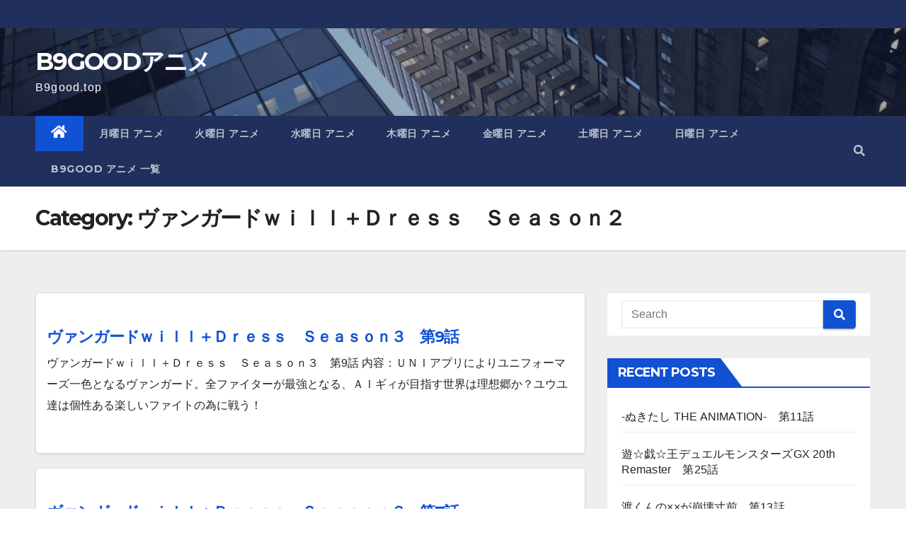

--- FILE ---
content_type: text/html; charset=UTF-8
request_url: https://b9good.top/%E5%9C%9F%E6%9B%9C/%E3%83%B4%E3%82%A1%E3%83%B3%E3%82%AC%E3%83%BC%E3%83%89%EF%BD%97%EF%BD%89%EF%BD%8C%EF%BD%8C%EF%BC%8B%EF%BD%84%EF%BD%92%EF%BD%85%EF%BD%93%EF%BD%93%E3%80%80%EF%BD%93%EF%BD%85%EF%BD%81%EF%BD%93%EF%BD%8F/
body_size: 13796
content:
<!DOCTYPE html>
<html lang="en-US" prefix="og: http://ogp.me/ns#">
<head>
<meta charset="UTF-8">
<meta name="viewport" content="width=device-width, initial-scale=1">
<link rel="profile" href="https://gmpg.org/xfn/11">


<!-- Google tag (gtag.js) -->
<script async src="https://www.googletagmanager.com/gtag/js?id=G-ZQZ00TBCHG"></script>
<script>
  window.dataLayer = window.dataLayer || [];
  function gtag(){dataLayer.push(arguments);}
  gtag('js', new Date());

  gtag('config', 'G-ZQZ00TBCHG');
</script>



<script>(function(w,d,s,l,i){w[l]=w[l]||[];w[l].push({'gtm.start':
new Date().getTime(),event:'gtm.js'});var f=d.getElementsByTagName(s)[0],
j=d.createElement(s),dl=l!='dataLayer'?'&l='+l:'';j.async=true;j.src=
'https://www.googletagmanager.com/gtm.js?id='+i+dl;f.parentNode.insertBefore(j,f);
})(window,document,'script','dataLayer','GTM-PBNHS73F');</script>


<script src="https://ajax.googleapis.com/ajax/libs/jquery/3.7.1/jquery.min.js"></script>
<script>
    $(document).ready(function() {
		$('link[rel="next"]').removeAttr("href");
		$('link[rel="prev"]').removeAttr("href");
    });
</script>  




<meta name='robots' content='max-image-preview:large' />

<!-- Search Engine Optimization by Rank Math - https://s.rankmath.com/home -->
<title>ヴァンガードｗｉｌｌ＋Ｄｒｅｓｓ　Ｓｅａｓｏｎ２ - B9GOODアニメ</title>
<meta name="description" content="ヴァンガードｗｉｌｌ＋Ｄｒｅｓｓ　Ｓｅａｓｏｎ２ - B9GOODアニメ"/>
<meta name="robots" content="follow, index, max-snippet:-1, max-video-preview:-1, max-image-preview:large"/>
<link rel="canonical" href="https://b9good.top/%e5%9c%9f%e6%9b%9c/%e3%83%b4%e3%82%a1%e3%83%b3%e3%82%ac%e3%83%bc%e3%83%89%ef%bd%97%ef%bd%89%ef%bd%8c%ef%bd%8c%ef%bc%8b%ef%bd%84%ef%bd%92%ef%bd%85%ef%bd%93%ef%bd%93%e3%80%80%ef%bd%93%ef%bd%85%ef%bd%81%ef%bd%93%ef%bd%8f/" />
<meta property="og:locale" content="en_US">
<meta property="og:type" content="object">
<meta property="og:title" content="ヴァンガードｗｉｌｌ＋Ｄｒｅｓｓ　Ｓｅａｓｏｎ２ - B9GOODアニメ">
<meta property="og:description" content="ヴァンガードｗｉｌｌ＋Ｄｒｅｓｓ　Ｓｅａｓｏｎ２ - B9GOODアニメ">
<meta property="og:url" content="https://b9good.top/%e5%9c%9f%e6%9b%9c/%e3%83%b4%e3%82%a1%e3%83%b3%e3%82%ac%e3%83%bc%e3%83%89%ef%bd%97%ef%bd%89%ef%bd%8c%ef%bd%8c%ef%bc%8b%ef%bd%84%ef%bd%92%ef%bd%85%ef%bd%93%ef%bd%93%e3%80%80%ef%bd%93%ef%bd%85%ef%bd%81%ef%bd%93%ef%bd%8f/">
<meta property="og:site_name" content="B9GOODアニメ">
<meta name="twitter:card" content="summary">
<meta name="twitter:title" content="ヴァンガードｗｉｌｌ＋Ｄｒｅｓｓ　Ｓｅａｓｏｎ２ - B9GOODアニメ">
<meta name="twitter:description" content="ヴァンガードｗｉｌｌ＋Ｄｒｅｓｓ　Ｓｅａｓｏｎ２ - B9GOODアニメ">
<script type="application/ld+json" class="rank-math-schema">{
    "@context": "https://schema.org",
    "@graph": [
        {
            "@type": "Person",
            "@id": "https://b9good.top/#person",
            "name": "B9good.top",
            "image": {
                "@type": "ImageObject",
                "url": false
            }
        },
        {
            "@type": "WebSite",
            "@id": "https://b9good.top/#website",
            "url": "https://b9good.top",
            "name": "B9good.top",
            "publisher": {
                "@id": "https://b9good.top/#person"
            },
            "inLanguage": "en-US",
            "potentialAction": {
                "@type": "SearchAction",
                "target": "https://b9good.top/?s={search_term_string}",
                "query-input": "required name=search_term_string"
            }
        },
        {
            "@type": "BreadcrumbList",
            "@id": "https://b9good.top/%e5%9c%9f%e6%9b%9c/%e3%83%b4%e3%82%a1%e3%83%b3%e3%82%ac%e3%83%bc%e3%83%89%ef%bd%97%ef%bd%89%ef%bd%8c%ef%bd%8c%ef%bc%8b%ef%bd%84%ef%bd%92%ef%bd%85%ef%bd%93%ef%bd%93%e3%80%80%ef%bd%93%ef%bd%85%ef%bd%81%ef%bd%93%ef%bd%8f/#breadcrumb",
            "itemListElement": [
                {
                    "@type": "ListItem",
                    "position": 1,
                    "item": {
                        "@id": "https://b9good.top",
                        "name": "Home"
                    }
                },
                {
                    "@type": "ListItem",
                    "position": 2,
                    "item": {
                        "@id": "https://b9good.top/%e5%9c%9f%e6%9b%9c/%e3%83%b4%e3%82%a1%e3%83%b3%e3%82%ac%e3%83%bc%e3%83%89%ef%bd%97%ef%bd%89%ef%bd%8c%ef%bd%8c%ef%bc%8b%ef%bd%84%ef%bd%92%ef%bd%85%ef%bd%93%ef%bd%93%e3%80%80%ef%bd%93%ef%bd%85%ef%bd%81%ef%bd%93%ef%bd%8f/",
                        "name": "\u30f4\u30a1\u30f3\u30ac\u30fc\u30c9\uff57\uff49\uff4c\uff4c\uff0b\uff24\uff52\uff45\uff53\uff53\u3000\uff33\uff45\uff41\uff53\uff4f\uff4e\uff12"
                    }
                }
            ]
        },
        {
            "@type": "CollectionPage",
            "@id": "https://b9good.top/%e5%9c%9f%e6%9b%9c/%e3%83%b4%e3%82%a1%e3%83%b3%e3%82%ac%e3%83%bc%e3%83%89%ef%bd%97%ef%bd%89%ef%bd%8c%ef%bd%8c%ef%bc%8b%ef%bd%84%ef%bd%92%ef%bd%85%ef%bd%93%ef%bd%93%e3%80%80%ef%bd%93%ef%bd%85%ef%bd%81%ef%bd%93%ef%bd%8f/#webpage",
            "url": "https://b9good.top/%e5%9c%9f%e6%9b%9c/%e3%83%b4%e3%82%a1%e3%83%b3%e3%82%ac%e3%83%bc%e3%83%89%ef%bd%97%ef%bd%89%ef%bd%8c%ef%bd%8c%ef%bc%8b%ef%bd%84%ef%bd%92%ef%bd%85%ef%bd%93%ef%bd%93%e3%80%80%ef%bd%93%ef%bd%85%ef%bd%81%ef%bd%93%ef%bd%8f/",
            "name": "\u30f4\u30a1\u30f3\u30ac\u30fc\u30c9\uff57\uff49\uff4c\uff4c\uff0b\uff24\uff52\uff45\uff53\uff53\u3000\uff33\uff45\uff41\uff53\uff4f\uff4e\uff12 - B9GOOD\u30a2\u30cb\u30e1",
            "isPartOf": {
                "@id": "https://b9good.top/#website"
            },
            "inLanguage": "en-US",
            "breadcrumb": {
                "@id": "https://b9good.top/%e5%9c%9f%e6%9b%9c/%e3%83%b4%e3%82%a1%e3%83%b3%e3%82%ac%e3%83%bc%e3%83%89%ef%bd%97%ef%bd%89%ef%bd%8c%ef%bd%8c%ef%bc%8b%ef%bd%84%ef%bd%92%ef%bd%85%ef%bd%93%ef%bd%93%e3%80%80%ef%bd%93%ef%bd%85%ef%bd%81%ef%bd%93%ef%bd%8f/#breadcrumb"
            }
        },
        {
            "@type": "ItemList",
            "itemListElement": [
                {
                    "@type": "ListItem",
                    "position": 1,
                    "url": "https://b9good.top/tvanime/2298/"
                },
                {
                    "@type": "ListItem",
                    "position": 2,
                    "url": "https://b9good.top/tvanime/2268/"
                },
                {
                    "@type": "ListItem",
                    "position": 3,
                    "url": "https://b9good.top/tvanime/1836/"
                },
                {
                    "@type": "ListItem",
                    "position": 4,
                    "url": "https://b9good.top/tvanime/1759/"
                },
                {
                    "@type": "ListItem",
                    "position": 5,
                    "url": "https://b9good.top/tvanime/1688/"
                },
                {
                    "@type": "ListItem",
                    "position": 6,
                    "url": "https://b9good.top/tvanime/1626/"
                },
                {
                    "@type": "ListItem",
                    "position": 7,
                    "url": "https://b9good.top/tvanime/1547/"
                },
                {
                    "@type": "ListItem",
                    "position": 8,
                    "url": "https://b9good.top/tvanime/1466/"
                },
                {
                    "@type": "ListItem",
                    "position": 9,
                    "url": "https://b9good.top/tvanime/1385/"
                },
                {
                    "@type": "ListItem",
                    "position": 10,
                    "url": "https://b9good.top/tvanime/1298/"
                },
                {
                    "@type": "ListItem",
                    "position": 11,
                    "url": "https://b9good.top/tvanime/1236/"
                },
                {
                    "@type": "ListItem",
                    "position": 12,
                    "url": "https://b9good.top/tvanime/1159/"
                },
                {
                    "@type": "ListItem",
                    "position": 13,
                    "url": "https://b9good.top/tvanime/1078/"
                },
                {
                    "@type": "ListItem",
                    "position": 14,
                    "url": "https://b9good.top/tvanime/988/"
                },
                {
                    "@type": "ListItem",
                    "position": 15,
                    "url": "https://b9good.top/tvanime/888/"
                },
                {
                    "@type": "ListItem",
                    "position": 16,
                    "url": "https://b9good.top/tvanime/786/"
                },
                {
                    "@type": "ListItem",
                    "position": 17,
                    "url": "https://b9good.top/tvanime/621/"
                },
                {
                    "@type": "ListItem",
                    "position": 18,
                    "url": "https://b9good.top/tvanime/531/"
                },
                {
                    "@type": "ListItem",
                    "position": 19,
                    "url": "https://b9good.top/tvanime/420/"
                },
                {
                    "@type": "ListItem",
                    "position": 20,
                    "url": "https://b9good.top/tvanime/306/"
                },
                {
                    "@type": "ListItem",
                    "position": 21,
                    "url": "https://b9good.top/tvanime/218/"
                },
                {
                    "@type": "ListItem",
                    "position": 22,
                    "url": "https://b9good.top/tvanime/131/"
                }
            ],
            "mainEntityOfPage": {
                "@id": "https://b9good.top/%e5%9c%9f%e6%9b%9c/%e3%83%b4%e3%82%a1%e3%83%b3%e3%82%ac%e3%83%bc%e3%83%89%ef%bd%97%ef%bd%89%ef%bd%8c%ef%bd%8c%ef%bc%8b%ef%bd%84%ef%bd%92%ef%bd%85%ef%bd%93%ef%bd%93%e3%80%80%ef%bd%93%ef%bd%85%ef%bd%81%ef%bd%93%ef%bd%8f/#webpage"
            }
        }
    ]
}</script>
<!-- /Rank Math WordPress SEO plugin -->

<link rel='dns-prefetch' href='//fonts.googleapis.com' />
<script type="text/javascript">
/* <![CDATA[ */
window._wpemojiSettings = {"baseUrl":"https:\/\/s.w.org\/images\/core\/emoji\/14.0.0\/72x72\/","ext":".png","svgUrl":"https:\/\/s.w.org\/images\/core\/emoji\/14.0.0\/svg\/","svgExt":".svg","source":{"concatemoji":"https:\/\/b9good.top\/wp-includes\/js\/wp-emoji-release.min.js?ver=6.4.1"}};
/*! This file is auto-generated */
!function(i,n){var o,s,e;function c(e){try{var t={supportTests:e,timestamp:(new Date).valueOf()};sessionStorage.setItem(o,JSON.stringify(t))}catch(e){}}function p(e,t,n){e.clearRect(0,0,e.canvas.width,e.canvas.height),e.fillText(t,0,0);var t=new Uint32Array(e.getImageData(0,0,e.canvas.width,e.canvas.height).data),r=(e.clearRect(0,0,e.canvas.width,e.canvas.height),e.fillText(n,0,0),new Uint32Array(e.getImageData(0,0,e.canvas.width,e.canvas.height).data));return t.every(function(e,t){return e===r[t]})}function u(e,t,n){switch(t){case"flag":return n(e,"\ud83c\udff3\ufe0f\u200d\u26a7\ufe0f","\ud83c\udff3\ufe0f\u200b\u26a7\ufe0f")?!1:!n(e,"\ud83c\uddfa\ud83c\uddf3","\ud83c\uddfa\u200b\ud83c\uddf3")&&!n(e,"\ud83c\udff4\udb40\udc67\udb40\udc62\udb40\udc65\udb40\udc6e\udb40\udc67\udb40\udc7f","\ud83c\udff4\u200b\udb40\udc67\u200b\udb40\udc62\u200b\udb40\udc65\u200b\udb40\udc6e\u200b\udb40\udc67\u200b\udb40\udc7f");case"emoji":return!n(e,"\ud83e\udef1\ud83c\udffb\u200d\ud83e\udef2\ud83c\udfff","\ud83e\udef1\ud83c\udffb\u200b\ud83e\udef2\ud83c\udfff")}return!1}function f(e,t,n){var r="undefined"!=typeof WorkerGlobalScope&&self instanceof WorkerGlobalScope?new OffscreenCanvas(300,150):i.createElement("canvas"),a=r.getContext("2d",{willReadFrequently:!0}),o=(a.textBaseline="top",a.font="600 32px Arial",{});return e.forEach(function(e){o[e]=t(a,e,n)}),o}function t(e){var t=i.createElement("script");t.src=e,t.defer=!0,i.head.appendChild(t)}"undefined"!=typeof Promise&&(o="wpEmojiSettingsSupports",s=["flag","emoji"],n.supports={everything:!0,everythingExceptFlag:!0},e=new Promise(function(e){i.addEventListener("DOMContentLoaded",e,{once:!0})}),new Promise(function(t){var n=function(){try{var e=JSON.parse(sessionStorage.getItem(o));if("object"==typeof e&&"number"==typeof e.timestamp&&(new Date).valueOf()<e.timestamp+604800&&"object"==typeof e.supportTests)return e.supportTests}catch(e){}return null}();if(!n){if("undefined"!=typeof Worker&&"undefined"!=typeof OffscreenCanvas&&"undefined"!=typeof URL&&URL.createObjectURL&&"undefined"!=typeof Blob)try{var e="postMessage("+f.toString()+"("+[JSON.stringify(s),u.toString(),p.toString()].join(",")+"));",r=new Blob([e],{type:"text/javascript"}),a=new Worker(URL.createObjectURL(r),{name:"wpTestEmojiSupports"});return void(a.onmessage=function(e){c(n=e.data),a.terminate(),t(n)})}catch(e){}c(n=f(s,u,p))}t(n)}).then(function(e){for(var t in e)n.supports[t]=e[t],n.supports.everything=n.supports.everything&&n.supports[t],"flag"!==t&&(n.supports.everythingExceptFlag=n.supports.everythingExceptFlag&&n.supports[t]);n.supports.everythingExceptFlag=n.supports.everythingExceptFlag&&!n.supports.flag,n.DOMReady=!1,n.readyCallback=function(){n.DOMReady=!0}}).then(function(){return e}).then(function(){var e;n.supports.everything||(n.readyCallback(),(e=n.source||{}).concatemoji?t(e.concatemoji):e.wpemoji&&e.twemoji&&(t(e.twemoji),t(e.wpemoji)))}))}((window,document),window._wpemojiSettings);
/* ]]> */
</script>
<style id='wp-emoji-styles-inline-css' type='text/css'>

	img.wp-smiley, img.emoji {
		display: inline !important;
		border: none !important;
		box-shadow: none !important;
		height: 1em !important;
		width: 1em !important;
		margin: 0 0.07em !important;
		vertical-align: -0.1em !important;
		background: none !important;
		padding: 0 !important;
	}
</style>
<link rel='stylesheet' id='wp-block-library-css' href='https://b9good.top/wp-includes/css/dist/block-library/style.min.css?ver=6.4.1' type='text/css' media='all' />
<style id='classic-theme-styles-inline-css' type='text/css'>
/*! This file is auto-generated */
.wp-block-button__link{color:#fff;background-color:#32373c;border-radius:9999px;box-shadow:none;text-decoration:none;padding:calc(.667em + 2px) calc(1.333em + 2px);font-size:1.125em}.wp-block-file__button{background:#32373c;color:#fff;text-decoration:none}
</style>
<style id='global-styles-inline-css' type='text/css'>
body{--wp--preset--color--black: #000000;--wp--preset--color--cyan-bluish-gray: #abb8c3;--wp--preset--color--white: #ffffff;--wp--preset--color--pale-pink: #f78da7;--wp--preset--color--vivid-red: #cf2e2e;--wp--preset--color--luminous-vivid-orange: #ff6900;--wp--preset--color--luminous-vivid-amber: #fcb900;--wp--preset--color--light-green-cyan: #7bdcb5;--wp--preset--color--vivid-green-cyan: #00d084;--wp--preset--color--pale-cyan-blue: #8ed1fc;--wp--preset--color--vivid-cyan-blue: #0693e3;--wp--preset--color--vivid-purple: #9b51e0;--wp--preset--gradient--vivid-cyan-blue-to-vivid-purple: linear-gradient(135deg,rgba(6,147,227,1) 0%,rgb(155,81,224) 100%);--wp--preset--gradient--light-green-cyan-to-vivid-green-cyan: linear-gradient(135deg,rgb(122,220,180) 0%,rgb(0,208,130) 100%);--wp--preset--gradient--luminous-vivid-amber-to-luminous-vivid-orange: linear-gradient(135deg,rgba(252,185,0,1) 0%,rgba(255,105,0,1) 100%);--wp--preset--gradient--luminous-vivid-orange-to-vivid-red: linear-gradient(135deg,rgba(255,105,0,1) 0%,rgb(207,46,46) 100%);--wp--preset--gradient--very-light-gray-to-cyan-bluish-gray: linear-gradient(135deg,rgb(238,238,238) 0%,rgb(169,184,195) 100%);--wp--preset--gradient--cool-to-warm-spectrum: linear-gradient(135deg,rgb(74,234,220) 0%,rgb(151,120,209) 20%,rgb(207,42,186) 40%,rgb(238,44,130) 60%,rgb(251,105,98) 80%,rgb(254,248,76) 100%);--wp--preset--gradient--blush-light-purple: linear-gradient(135deg,rgb(255,206,236) 0%,rgb(152,150,240) 100%);--wp--preset--gradient--blush-bordeaux: linear-gradient(135deg,rgb(254,205,165) 0%,rgb(254,45,45) 50%,rgb(107,0,62) 100%);--wp--preset--gradient--luminous-dusk: linear-gradient(135deg,rgb(255,203,112) 0%,rgb(199,81,192) 50%,rgb(65,88,208) 100%);--wp--preset--gradient--pale-ocean: linear-gradient(135deg,rgb(255,245,203) 0%,rgb(182,227,212) 50%,rgb(51,167,181) 100%);--wp--preset--gradient--electric-grass: linear-gradient(135deg,rgb(202,248,128) 0%,rgb(113,206,126) 100%);--wp--preset--gradient--midnight: linear-gradient(135deg,rgb(2,3,129) 0%,rgb(40,116,252) 100%);--wp--preset--font-size--small: 13px;--wp--preset--font-size--medium: 20px;--wp--preset--font-size--large: 36px;--wp--preset--font-size--x-large: 42px;--wp--preset--spacing--20: 0.44rem;--wp--preset--spacing--30: 0.67rem;--wp--preset--spacing--40: 1rem;--wp--preset--spacing--50: 1.5rem;--wp--preset--spacing--60: 2.25rem;--wp--preset--spacing--70: 3.38rem;--wp--preset--spacing--80: 5.06rem;--wp--preset--shadow--natural: 6px 6px 9px rgba(0, 0, 0, 0.2);--wp--preset--shadow--deep: 12px 12px 50px rgba(0, 0, 0, 0.4);--wp--preset--shadow--sharp: 6px 6px 0px rgba(0, 0, 0, 0.2);--wp--preset--shadow--outlined: 6px 6px 0px -3px rgba(255, 255, 255, 1), 6px 6px rgba(0, 0, 0, 1);--wp--preset--shadow--crisp: 6px 6px 0px rgba(0, 0, 0, 1);}:where(.is-layout-flex){gap: 0.5em;}:where(.is-layout-grid){gap: 0.5em;}body .is-layout-flow > .alignleft{float: left;margin-inline-start: 0;margin-inline-end: 2em;}body .is-layout-flow > .alignright{float: right;margin-inline-start: 2em;margin-inline-end: 0;}body .is-layout-flow > .aligncenter{margin-left: auto !important;margin-right: auto !important;}body .is-layout-constrained > .alignleft{float: left;margin-inline-start: 0;margin-inline-end: 2em;}body .is-layout-constrained > .alignright{float: right;margin-inline-start: 2em;margin-inline-end: 0;}body .is-layout-constrained > .aligncenter{margin-left: auto !important;margin-right: auto !important;}body .is-layout-constrained > :where(:not(.alignleft):not(.alignright):not(.alignfull)){max-width: var(--wp--style--global--content-size);margin-left: auto !important;margin-right: auto !important;}body .is-layout-constrained > .alignwide{max-width: var(--wp--style--global--wide-size);}body .is-layout-flex{display: flex;}body .is-layout-flex{flex-wrap: wrap;align-items: center;}body .is-layout-flex > *{margin: 0;}body .is-layout-grid{display: grid;}body .is-layout-grid > *{margin: 0;}:where(.wp-block-columns.is-layout-flex){gap: 2em;}:where(.wp-block-columns.is-layout-grid){gap: 2em;}:where(.wp-block-post-template.is-layout-flex){gap: 1.25em;}:where(.wp-block-post-template.is-layout-grid){gap: 1.25em;}.has-black-color{color: var(--wp--preset--color--black) !important;}.has-cyan-bluish-gray-color{color: var(--wp--preset--color--cyan-bluish-gray) !important;}.has-white-color{color: var(--wp--preset--color--white) !important;}.has-pale-pink-color{color: var(--wp--preset--color--pale-pink) !important;}.has-vivid-red-color{color: var(--wp--preset--color--vivid-red) !important;}.has-luminous-vivid-orange-color{color: var(--wp--preset--color--luminous-vivid-orange) !important;}.has-luminous-vivid-amber-color{color: var(--wp--preset--color--luminous-vivid-amber) !important;}.has-light-green-cyan-color{color: var(--wp--preset--color--light-green-cyan) !important;}.has-vivid-green-cyan-color{color: var(--wp--preset--color--vivid-green-cyan) !important;}.has-pale-cyan-blue-color{color: var(--wp--preset--color--pale-cyan-blue) !important;}.has-vivid-cyan-blue-color{color: var(--wp--preset--color--vivid-cyan-blue) !important;}.has-vivid-purple-color{color: var(--wp--preset--color--vivid-purple) !important;}.has-black-background-color{background-color: var(--wp--preset--color--black) !important;}.has-cyan-bluish-gray-background-color{background-color: var(--wp--preset--color--cyan-bluish-gray) !important;}.has-white-background-color{background-color: var(--wp--preset--color--white) !important;}.has-pale-pink-background-color{background-color: var(--wp--preset--color--pale-pink) !important;}.has-vivid-red-background-color{background-color: var(--wp--preset--color--vivid-red) !important;}.has-luminous-vivid-orange-background-color{background-color: var(--wp--preset--color--luminous-vivid-orange) !important;}.has-luminous-vivid-amber-background-color{background-color: var(--wp--preset--color--luminous-vivid-amber) !important;}.has-light-green-cyan-background-color{background-color: var(--wp--preset--color--light-green-cyan) !important;}.has-vivid-green-cyan-background-color{background-color: var(--wp--preset--color--vivid-green-cyan) !important;}.has-pale-cyan-blue-background-color{background-color: var(--wp--preset--color--pale-cyan-blue) !important;}.has-vivid-cyan-blue-background-color{background-color: var(--wp--preset--color--vivid-cyan-blue) !important;}.has-vivid-purple-background-color{background-color: var(--wp--preset--color--vivid-purple) !important;}.has-black-border-color{border-color: var(--wp--preset--color--black) !important;}.has-cyan-bluish-gray-border-color{border-color: var(--wp--preset--color--cyan-bluish-gray) !important;}.has-white-border-color{border-color: var(--wp--preset--color--white) !important;}.has-pale-pink-border-color{border-color: var(--wp--preset--color--pale-pink) !important;}.has-vivid-red-border-color{border-color: var(--wp--preset--color--vivid-red) !important;}.has-luminous-vivid-orange-border-color{border-color: var(--wp--preset--color--luminous-vivid-orange) !important;}.has-luminous-vivid-amber-border-color{border-color: var(--wp--preset--color--luminous-vivid-amber) !important;}.has-light-green-cyan-border-color{border-color: var(--wp--preset--color--light-green-cyan) !important;}.has-vivid-green-cyan-border-color{border-color: var(--wp--preset--color--vivid-green-cyan) !important;}.has-pale-cyan-blue-border-color{border-color: var(--wp--preset--color--pale-cyan-blue) !important;}.has-vivid-cyan-blue-border-color{border-color: var(--wp--preset--color--vivid-cyan-blue) !important;}.has-vivid-purple-border-color{border-color: var(--wp--preset--color--vivid-purple) !important;}.has-vivid-cyan-blue-to-vivid-purple-gradient-background{background: var(--wp--preset--gradient--vivid-cyan-blue-to-vivid-purple) !important;}.has-light-green-cyan-to-vivid-green-cyan-gradient-background{background: var(--wp--preset--gradient--light-green-cyan-to-vivid-green-cyan) !important;}.has-luminous-vivid-amber-to-luminous-vivid-orange-gradient-background{background: var(--wp--preset--gradient--luminous-vivid-amber-to-luminous-vivid-orange) !important;}.has-luminous-vivid-orange-to-vivid-red-gradient-background{background: var(--wp--preset--gradient--luminous-vivid-orange-to-vivid-red) !important;}.has-very-light-gray-to-cyan-bluish-gray-gradient-background{background: var(--wp--preset--gradient--very-light-gray-to-cyan-bluish-gray) !important;}.has-cool-to-warm-spectrum-gradient-background{background: var(--wp--preset--gradient--cool-to-warm-spectrum) !important;}.has-blush-light-purple-gradient-background{background: var(--wp--preset--gradient--blush-light-purple) !important;}.has-blush-bordeaux-gradient-background{background: var(--wp--preset--gradient--blush-bordeaux) !important;}.has-luminous-dusk-gradient-background{background: var(--wp--preset--gradient--luminous-dusk) !important;}.has-pale-ocean-gradient-background{background: var(--wp--preset--gradient--pale-ocean) !important;}.has-electric-grass-gradient-background{background: var(--wp--preset--gradient--electric-grass) !important;}.has-midnight-gradient-background{background: var(--wp--preset--gradient--midnight) !important;}.has-small-font-size{font-size: var(--wp--preset--font-size--small) !important;}.has-medium-font-size{font-size: var(--wp--preset--font-size--medium) !important;}.has-large-font-size{font-size: var(--wp--preset--font-size--large) !important;}.has-x-large-font-size{font-size: var(--wp--preset--font-size--x-large) !important;}
.wp-block-navigation a:where(:not(.wp-element-button)){color: inherit;}
:where(.wp-block-post-template.is-layout-flex){gap: 1.25em;}:where(.wp-block-post-template.is-layout-grid){gap: 1.25em;}
:where(.wp-block-columns.is-layout-flex){gap: 2em;}:where(.wp-block-columns.is-layout-grid){gap: 2em;}
.wp-block-pullquote{font-size: 1.5em;line-height: 1.6;}
</style>
<link rel='stylesheet' id='newsup-fonts-css' href='//fonts.googleapis.com/css?family=Montserrat%3A400%2C500%2C700%2C800%7CWork%2BSans%3A300%2C400%2C500%2C600%2C700%2C800%2C900%26display%3Dswap&#038;subset=latin%2Clatin-ext' type='text/css' media='all' />
<link rel='stylesheet' id='bootstrap-css' href='https://b9good.top/wp-content/themes/b9good/css/bootstrap.css?ver=6.4.1' type='text/css' media='all' />
<link rel='stylesheet' id='newsup-style-css' href='https://b9good.top/wp-content/themes/b9good/style.css?ver=6.4.1' type='text/css' media='all' />
<link rel='stylesheet' id='newsup-default-css' href='https://b9good.top/wp-content/themes/b9good/css/colors/default.css?ver=6.4.1' type='text/css' media='all' />
<link rel='stylesheet' id='font-awesome-5-all-css' href='https://b9good.top/wp-content/themes/b9good/css/font-awesome/css/all.min.css?ver=6.4.1' type='text/css' media='all' />
<link rel='stylesheet' id='font-awesome-4-shim-css' href='https://b9good.top/wp-content/themes/b9good/css/font-awesome/css/v4-shims.min.css?ver=6.4.1' type='text/css' media='all' />
<link rel='stylesheet' id='owl-carousel-css' href='https://b9good.top/wp-content/themes/b9good/css/owl.carousel.css?ver=6.4.1' type='text/css' media='all' />
<link rel='stylesheet' id='smartmenus-css' href='https://b9good.top/wp-content/themes/b9good/css/jquery.smartmenus.bootstrap.css?ver=6.4.1' type='text/css' media='all' />
<script type="text/javascript" src="https://b9good.top/wp-includes/js/jquery/jquery.min.js?ver=3.7.1" id="jquery-core-js"></script>
<script type="text/javascript" src="https://b9good.top/wp-includes/js/jquery/jquery-migrate.min.js?ver=3.4.1" id="jquery-migrate-js"></script>
<script type="text/javascript" src="https://b9good.top/wp-content/themes/b9good/js/navigation.js?ver=6.4.1" id="newsup-navigation-js"></script>
<script type="text/javascript" src="https://b9good.top/wp-content/themes/b9good/js/bootstrap.js?ver=6.4.1" id="bootstrap-js"></script>
<script type="text/javascript" src="https://b9good.top/wp-content/themes/b9good/js/owl.carousel.min.js?ver=6.4.1" id="owl-carousel-min-js"></script>
<script type="text/javascript" src="https://b9good.top/wp-content/themes/b9good/js/jquery.smartmenus.js?ver=6.4.1" id="smartmenus-js-js"></script>
<script type="text/javascript" src="https://b9good.top/wp-content/themes/b9good/js/jquery.smartmenus.bootstrap.js?ver=6.4.1" id="bootstrap-smartmenus-js-js"></script>
<script type="text/javascript" src="https://b9good.top/wp-content/themes/b9good/js/jquery.marquee.js?ver=6.4.1" id="newsup-marquee-js-js"></script>
<script type="text/javascript" src="https://b9good.top/wp-content/themes/b9good/js/main.js?ver=6.4.1" id="newsup-main-js-js"></script>
<link rel="https://api.w.org/" href="https://b9good.top/wp-json/" /><link rel="alternate" type="application/json" href="https://b9good.top/wp-json/wp/v2/categories/81" /><style type="text/css" id="custom-background-css">
    .wrapper { background-color: #eee; }
</style>
    <style type="text/css">
            body .site-title a,
        body .site-description {
            color: #fff;
        }

        .site-branding-text .site-title a {
                font-size: px;
            }

            @media only screen and (max-width: 640px) {
                .site-branding-text .site-title a {
                    font-size: 40px;

                }
            }

            @media only screen and (max-width: 375px) {
                .site-branding-text .site-title a {
                    font-size: 32px;

                }
            }

        </style>
    <link rel="icon" href="https://b9good.top/wp-content/uploads/2023/04/faviconb7-150x150.png" sizes="32x32" />
<link rel="icon" href="https://b9good.top/wp-content/uploads/2023/04/faviconb7-300x300.png" sizes="192x192" />
<link rel="apple-touch-icon" href="https://b9good.top/wp-content/uploads/2023/04/faviconb7-300x300.png" />
<meta name="msapplication-TileImage" content="https://b9good.top/wp-content/uploads/2023/04/faviconb7-300x300.png" />
		<style type="text/css" id="wp-custom-css">
			
 .container-xl, .container-lg{
  width:70%;

 }
.container-fluid, .container-sm, .container-md, .container-lg, .container-xl{max-width:1380px;}
.mg-blog-post-box .small.single{padding: 10px;}
@media (min-width: 768px){
	.col-md-4{ margin-bottom: 20px;}
}
@media (min-width: 728px){
.destop{display: block !important;}
.mobile{display: none!important;}
}
@media (max-width: 728px){
.destop{display: none!important;}
.mobile{display: block!important;}
}

.mg-featured-slider .col-md-4 {
 
    margin-bottom: 30px;
}
.linkout{
	    margin: 15px;
}
.linkout a {
    margin: 20px;
    color: #1151d3;
    font-weight: bold;
}

.mg-card-box div{
    height: 4000px;
    overflow: hidden;
    overflow-y: scroll;
}
.mg-blog-post-box .mg-header h1 a{
	color: #1151d3;
}
.rank-math-breadcrumb{
	padding: 0 10px;
}
.mg-posts-modul-6 .mg-sec-top-post .title a {
    color: #1151d3;
}		</style>
		</head>
<body class="archive category category-81 wp-embed-responsive hfeed  ta-hide-date-author-in-list" >
<div id="page" class="site">
<a class="skip-link screen-reader-text" href="#content">
Skip to content</a>
    <div class="wrapper" id="custom-background-css">
		
		
	
        <header class="mg-headwidget">
		
            <!--==================== TOP BAR ====================-->

            <div class="mg-head-detail hidden-xs">
    <div class="container-fluid">
        <div class="row">
                        <div class="col-md-6 col-xs-12">
                <ul class="info-left">
                            <li>        </li>
                    </ul>
            </div>
                    </div>
    </div>
</div>
            <div class="clearfix"></div>
                        <div class="mg-nav-widget-area-back" style='background-image: url("https://b9good.top/wp-content/themes/b9good/images/head-back.jpg" );'>
                        <div class="overlay">
              <div class="inner"  style="background-color:rgba(32,47,91,0.4);" > 
                <div class="container-fluid">
                    <div class="mg-nav-widget-area">
                        <div class="row align-items-center">
                            <div class="col-md-3 col-sm-4 text-center-xs">
                                <div class="navbar-header">
                                                                <div class="site-branding-text">
                                <h1 class="site-title"> <a href="https://b9good.top/" rel="home">B9GOODアニメ</a></h1>
                                <p class="site-description">B9good.top</p>
                                </div>
                                                              </div>
                            </div>
                           
                        </div>
                    </div>
                </div>
              </div>
              </div>
          </div>
    <div class="mg-menu-full">
      <nav class="navbar navbar-expand-lg navbar-wp">
        <div class="container-fluid flex-row-reverse">
          <!-- Right nav -->
                    <div class="m-header d-flex pl-3 ml-auto my-2 my-lg-0 position-relative align-items-center">
                                                <a class="mobilehomebtn" href="https://b9good.top"><span class="fas fa-home"></span></a>
                        <!-- navbar-toggle -->
                        <button class="navbar-toggler mx-auto" type="button" data-toggle="collapse" data-target="#navbar-wp" aria-controls="navbarSupportedContent" aria-expanded="false" aria-label="Toggle navigation">
                          <i class="fas fa-bars"></i>
                        </button>
                        <!-- /navbar-toggle -->
                                                <div class="dropdown show mg-search-box pr-2">
                            <a class="dropdown-toggle msearch ml-auto" href="#" role="button" id="dropdownMenuLink" data-toggle="dropdown" aria-haspopup="true" aria-expanded="false">
                               <i class="fas fa-search"></i>
                            </a>

                            <div class="dropdown-menu searchinner" aria-labelledby="dropdownMenuLink">
                        <form role="search" method="get" id="searchform" action="https://b9good.top/">
  <div class="input-group">
    <input type="search" class="form-control" placeholder="Search" value="" name="s" />
    <span class="input-group-btn btn-default">
    <button type="submit" class="btn"> <i class="fas fa-search"></i> </button>
    </span> </div>
</form>                      </div>
                        </div>
                                              
                    </div>
                    <!-- /Right nav -->
         
          
                  <div class="collapse navbar-collapse" id="navbar-wp">
                  	<div class="d-md-block">
                  <ul id="menu-main" class="nav navbar-nav mr-auto"><li class="active home"><a class="homebtn" href="https://b9good.top"><span class='fas fa-home'></span></a></li><li id="menu-item-3885" class="menu-item menu-item-type-taxonomy menu-item-object-category menu-item-3885"><a class="nav-link" title="月曜日 アニメ" href="https://b9good.top/%e6%9c%88%e6%9b%9c/">月曜日 アニメ</a></li>
<li id="menu-item-3886" class="menu-item menu-item-type-taxonomy menu-item-object-category menu-item-3886"><a class="nav-link" title="火曜日 アニメ" href="https://b9good.top/%e7%81%ab%e6%9b%9c/">火曜日 アニメ</a></li>
<li id="menu-item-3887" class="menu-item menu-item-type-taxonomy menu-item-object-category menu-item-3887"><a class="nav-link" title="水曜日 アニメ" href="https://b9good.top/%e6%b0%b4%e6%9b%9c/">水曜日 アニメ</a></li>
<li id="menu-item-3888" class="menu-item menu-item-type-taxonomy menu-item-object-category menu-item-3888"><a class="nav-link" title="木曜日 アニメ" href="https://b9good.top/%e6%9c%a8%e6%9b%9c/">木曜日 アニメ</a></li>
<li id="menu-item-3889" class="menu-item menu-item-type-taxonomy menu-item-object-category menu-item-3889"><a class="nav-link" title="金曜日 アニメ" href="https://b9good.top/%e9%87%91%e6%9b%9c/">金曜日 アニメ</a></li>
<li id="menu-item-3890" class="menu-item menu-item-type-taxonomy menu-item-object-category current-category-ancestor menu-item-3890"><a class="nav-link" title="土曜日 アニメ" href="https://b9good.top/%e5%9c%9f%e6%9b%9c/">土曜日 アニメ</a></li>
<li id="menu-item-3891" class="menu-item menu-item-type-taxonomy menu-item-object-category menu-item-3891"><a class="nav-link" title="日曜日 アニメ" href="https://b9good.top/%e6%97%a5%e6%9b%9c/">日曜日 アニメ</a></li>
<li id="menu-item-3905" class="menu-item menu-item-type-post_type menu-item-object-page menu-item-3905"><a class="nav-link" title="B9good アニメ 一覧" href="https://b9good.top/b9goodanimelist/">B9good アニメ 一覧</a></li>
</ul>        				</div>		
              		</div>
          </div>
      </nav> <!-- /Navigation -->
    </div>
</header>
<div class="clearfix"></div>
 <!--==================== Newsup breadcrumb section ====================-->
<div class="mg-breadcrumb-section" style='background: url("https://b9good.top/wp-content/themes/b9good/images/head-back.jpg" ) repeat scroll center 0 #143745;'>
  <div class="overlay">
    <div class="container-fluid">
      <div class="row">
        <div class="col-md-12 col-sm-12">
			    <div class="mg-breadcrumb-title">
            <h1>Category: <span>ヴァンガードｗｉｌｌ＋Ｄｒｅｓｓ　Ｓｅａｓｏｎ２</span></h1>          </div>
        </div>
      </div>
    </div>
    </div>
</div>
<div class="clearfix"></div><div id="content" class="container-fluid">
 <!--container-->
    <!--row-->
    <div class="row">
        <!--col-md-8-->
                <div class="col-md-8">
            <div id="post-2298" class="post-2298 post type-post status-publish format-standard hentry category-81 category-9">
                            <!-- mg-posts-sec mg-posts-modul-6 -->
                            <div class="mg-posts-sec mg-posts-modul-6">
                                <!-- mg-posts-sec-inner -->
                                <div class="mg-posts-sec-inner">
                                                                        <article class="d-md-flex mg-posts-sec-post">
                                                                                <div class="mg-sec-top-post py-3 col">
                                                    <div class="mg-blog-category"> 
                                                                                                            </div>

                                                    <h4 class="entry-title title"><a href="https://b9good.top/tvanime/2298/">ヴァンガードｗｉｌｌ＋Ｄｒｅｓｓ　Ｓｅａｓｏｎ３　第9話</a></h4>
                                                    
                                                
                                                    <div class="mg-content">
                                                        <p>ヴァンガードｗｉｌｌ＋Ｄｒｅｓｓ　Ｓｅａｓｏｎ３　第9話 内容：ＵＮＩアプリによりユニフォーマーズ一色となるヴァンガード。全ファイターが最強となる、ＡＩギィが目指す世界は理想郷か？ユウユ達は個性ある楽しいファイトの為に戦う！</p>
                                                </div>
                                            </div>
                                    </article>
                                                                         <article class="d-md-flex mg-posts-sec-post">
                                                                                <div class="mg-sec-top-post py-3 col">
                                                    <div class="mg-blog-category"> 
                                                                                                            </div>

                                                    <h4 class="entry-title title"><a href="https://b9good.top/tvanime/2268/">ヴァンガードｗｉｌｌ＋Ｄｒｅｓｓ　Ｓｅａｓｏｎ２　第7話</a></h4>
                                                    
                                                
                                                    <div class="mg-content">
                                                        <p>ヴァンガードｗｉｌｌ＋Ｄｒｅｓｓ　Ｓｅａｓｏｎ２　第7話 内容：ユニフォーマーズでもはぐれ者のシノブ。訓練漬けの毎日に飽き飽きしていた時、偶然地下の施設でミチルに出会い言葉を交わす。一方、ザクサはマサノリのある企みを阻止するため、絶対に譲れない本気ファイトに臨む。</p>
                                                </div>
                                            </div>
                                    </article>
                                                                         <article class="d-md-flex mg-posts-sec-post">
                                                                                <div class="mg-sec-top-post py-3 col">
                                                    <div class="mg-blog-category"> 
                                                                                                            </div>

                                                    <h4 class="entry-title title"><a href="https://b9good.top/tvanime/1836/">ヴァンガードｗｉｌｌ＋Ｄｒｅｓｓ　Ｓｅａｓｏｎ３　第8話</a></h4>
                                                    
                                                
                                                    <div class="mg-content">
                                                        <p>ヴァンガードｗｉｌｌ＋Ｄｒｅｓｓ　Ｓｅａｓｏｎ３　第8話 内容：AIギィはジンキの提案を拒絶し、思惑を超える動きを始めていた。道を間違えたのなら正さねばならない。ジンキは育ての親としてギィに決闘を挑む。発明者である兄シンギが愛用したデッキを携えて。</p>
                                                </div>
                                            </div>
                                    </article>
                                                                         <article class="d-md-flex mg-posts-sec-post">
                                                                                <div class="mg-sec-top-post py-3 col">
                                                    <div class="mg-blog-category"> 
                                                                                                            </div>

                                                    <h4 class="entry-title title"><a href="https://b9good.top/tvanime/1759/">ヴァンガードｗｉｌｌ＋Ｄｒｅｓｓ　Ｓｅａｓｏｎ３　第7話</a></h4>
                                                    
                                                
                                                    <div class="mg-content">
                                                        <p>ヴァンガードｗｉｌｌ＋Ｄｒｅｓｓ　Ｓｅａｓｏｎ３　第7話 内容：主人公の近導ユウユ役・蒼井翔太さん、狐芝ライカ役・小笠原仁さん、羽根山ウララ役・各務華梨さんが「カードファイト！！ヴァンガード　ｗｉｌｌ＋Ｄｒｅｓｓ」の世界を通じ楽しい時間をお届けします！</p>
                                                </div>
                                            </div>
                                    </article>
                                                                         <article class="d-md-flex mg-posts-sec-post">
                                                                                <div class="mg-sec-top-post py-3 col">
                                                    <div class="mg-blog-category"> 
                                                                                                            </div>

                                                    <h4 class="entry-title title"><a href="https://b9good.top/tvanime/1688/">ヴァンガードｗｉｌｌ＋Ｄｒｅｓｓ　Ｓｅａｓｏｎ３　第6話</a></h4>
                                                    
                                                
                                                    <div class="mg-content">
                                                        <p>ヴァンガードｗｉｌｌ＋Ｄｒｅｓｓ　Ｓｅａｓｏｎ３　第6話 内容：ＵＮＩアプリによりユニフォーマーズ一色となるヴァンガード。全ファイターが最強となる、ＡＩギィが目指す世界は理想郷か？ユウユ達は個性ある楽しいファイトの為に戦う！</p>
                                                </div>
                                            </div>
                                    </article>
                                                                         <article class="d-md-flex mg-posts-sec-post">
                                                                                <div class="mg-sec-top-post py-3 col">
                                                    <div class="mg-blog-category"> 
                                                                                                            </div>

                                                    <h4 class="entry-title title"><a href="https://b9good.top/tvanime/1626/">ヴァンガードｗｉｌｌ＋Ｄｒｅｓｓ　Ｓｅａｓｏｎ３　第5話</a></h4>
                                                    
                                                
                                                    <div class="mg-content">
                                                        <p>ヴァンガードｗｉｌｌ＋Ｄｒｅｓｓ　Ｓｅａｓｏｎ３　第5話 内容：メグミの姿がチーム・ブラックアウトから消えた。ユニフォーマーズに入ったのではないかと心配する一同は、帰国したダンジを促して大倉家へと向かわせる。ダンジの前に現れたのはマスクスデッキを操るメグミだった。</p>
                                                </div>
                                            </div>
                                    </article>
                                                                         <article class="d-md-flex mg-posts-sec-post">
                                                                                <div class="mg-sec-top-post py-3 col">
                                                    <div class="mg-blog-category"> 
                                                                                                            </div>

                                                    <h4 class="entry-title title"><a href="https://b9good.top/tvanime/1547/">ヴァンガードｗｉｌｌ＋Ｄｒｅｓｓ　Ｓｅａｓｏｎ３　第4話</a></h4>
                                                    
                                                
                                                    <div class="mg-content">
                                                        <p>ヴァンガードｗｉｌｌ＋Ｄｒｅｓｓ　Ｓｅａｓｏｎ３　第4話 内容：アプリを使えばヴァンガードが強くなれる、ユニフォーマーズの拡大が止まらない。ついにハルカまでもがデイブレイクを離れた事を知ったミレイはたった一人で乗りこみファイトを挑む。果たして二人は元に戻れるのか。</p>
                                                </div>
                                            </div>
                                    </article>
                                                                         <article class="d-md-flex mg-posts-sec-post">
                                                                                <div class="mg-sec-top-post py-3 col">
                                                    <div class="mg-blog-category"> 
                                                                                                            </div>

                                                    <h4 class="entry-title title"><a href="https://b9good.top/tvanime/1466/">ヴァンガードｗｉｌｌ＋Ｄｒｅｓｓ　Ｓｅａｓｏｎ３　第3話</a></h4>
                                                    
                                                
                                                    <div class="mg-content">
                                                        <p>ヴァンガードｗｉｌｌ＋Ｄｒｅｓｓ　Ｓｅａｓｏｎ３　第3話 内容：日本の食糧倉庫「北海道」で人々を飢えから救うべく、日々泥にまみれて働くマンガ描きがいた！その者の名は、農民・荒川!!今回は皆さんに、「クマ」についてのちょっぴりスリリングなエピソードをお話しします。</p>
                                                </div>
                                            </div>
                                    </article>
                                                                         <article class="d-md-flex mg-posts-sec-post">
                                                                                <div class="mg-sec-top-post py-3 col">
                                                    <div class="mg-blog-category"> 
                                                                                                            </div>

                                                    <h4 class="entry-title title"><a href="https://b9good.top/tvanime/1385/">ヴァンガードｗｉｌｌ＋Ｄｒｅｓｓ　Ｓｅａｓｏｎ３　第2話</a></h4>
                                                    
                                                
                                                    <div class="mg-content">
                                                        <p>ヴァンガードｗｉｌｌ＋Ｄｒｅｓｓ　Ｓｅａｓｏｎ３　第2話 内容：御薬袋家当主、デイブレイクのリーダーとして成長著しいミレイにハルカの思いは複雑だ。そんなハルカにユニフォーマーズ、シロガネが接触。「あなたの世界には何がある？」謎めいた言葉とともにファイトを挑まれる。</p>
                                                </div>
                                            </div>
                                    </article>
                                                                         <article class="d-md-flex mg-posts-sec-post">
                                                                                <div class="mg-sec-top-post py-3 col">
                                                    <div class="mg-blog-category"> 
                                                                                                            </div>

                                                    <h4 class="entry-title title"><a href="https://b9good.top/tvanime/1298/">ヴァンガードｗｉｌｌ＋Ｄｒｅｓｓ　Ｓｅａｓｏｎ３　第1話</a></h4>
                                                    
                                                
                                                    <div class="mg-content">
                                                        <p>ヴァンガードｗｉｌｌ＋Ｄｒｅｓｓ　Ｓｅａｓｏｎ３　第1話 内容：ユウユたちが帰国して半年後、ファイター養成アプリ「ユニフォーマーズプログラム」の世界的流行によりヴァンガードは一変してしまった。そんなある日、ジンキが金澤に現れる。ユウユとのファイトを望む彼の狙いとは？</p>
                                                </div>
                                            </div>
                                    </article>
                                                                         <article class="d-md-flex mg-posts-sec-post">
                                                                                <div class="mg-sec-top-post py-3 col">
                                                    <div class="mg-blog-category"> 
                                                                                                            </div>

                                                    <h4 class="entry-title title"><a href="https://b9good.top/tvanime/1236/">ヴァンガードｗｉｌｌ＋Ｄｒｅｓｓ　Ｓｅａｓｏｎ２　2023年7月1日</a></h4>
                                                    
                                                
                                                    <div class="mg-content">
                                                        <p>ヴァンガードｗｉｌｌ＋Ｄｒｅｓｓ　Ｓｅａｓｏｎ２　2023年7月1日 内容：７月８日（土）あさ８時から放送開始となるアニメ「カードファイト！！ヴァンガードｗｉｌｌ＋Ｄｒｅｓｓ」Ｓｅａｓｏｎ３！！アニメ放送に備えて、主人公の近導ユウユ役・蒼井翔太さん、狐芝ライカ役・小笠原仁さん、大倉メグミ役・進藤あまねさん、ＭＣにバロン山崎さんと共にＳｅａｓｏｎ１＆Ｓｅａｓｏｎ２までの物語を振り返ります！</p>
                                                </div>
                                            </div>
                                    </article>
                                                                         <article class="d-md-flex mg-posts-sec-post">
                                                                                <div class="mg-sec-top-post py-3 col">
                                                    <div class="mg-blog-category"> 
                                                                                                            </div>

                                                    <h4 class="entry-title title"><a href="https://b9good.top/tvanime/1159/">ヴァンガードｗｉｌｌ＋Ｄｒｅｓｓ　Ｓｅａｓｏｎ２　第12話</a></h4>
                                                    
                                                
                                                    <div class="mg-content">
                                                        <p>ヴァンガードｗｉｌｌ＋Ｄｒｅｓｓ　Ｓｅａｓｏｎ２　第12話 内容：仮想空間で行われるミチルとダンジのファイト。ミチルは自らが磨き上げたユニフォーマーズのプログラムで染められる世界を夢見、ダンジは彼を現実世界に連れ戻そうと戦う。果たして未来はどちらの手に委ねられるのか？</p>
                                                </div>
                                            </div>
                                    </article>
                                                                         <article class="d-md-flex mg-posts-sec-post">
                                                                                <div class="mg-sec-top-post py-3 col">
                                                    <div class="mg-blog-category"> 
                                                                                                            </div>

                                                    <h4 class="entry-title title"><a href="https://b9good.top/tvanime/1078/">ヴァンガードｗｉｌｌ＋Ｄｒｅｓｓ　Ｓｅａｓｏｎ２　第11話</a></h4>
                                                    
                                                
                                                    <div class="mg-content">
                                                        <p>ヴァンガードｗｉｌｌ＋Ｄｒｅｓｓ　Ｓｅａｓｏｎ２　第11話 内容：サムの調査によってジンキの計画を裏で操る存在がダンジ達に明かされる。ユニフォーマーズのネットワークに侵入した一同の前に現れたのはミチル。彼の心を動かすため、ライカは憧れの人との電脳ファイトを決意する。</p>
                                                </div>
                                            </div>
                                    </article>
                                                                         <article class="d-md-flex mg-posts-sec-post">
                                                                                <div class="mg-sec-top-post py-3 col">
                                                    <div class="mg-blog-category"> 
                                                                                                            </div>

                                                    <h4 class="entry-title title"><a href="https://b9good.top/tvanime/988/">ヴァンガードｗｉｌｌ＋Ｄｒｅｓｓ　Ｓｅａｓｏｎ２　第10話</a></h4>
                                                    
                                                
                                                    <div class="mg-content">
                                                        <p>ヴァンガードｗｉｌｌ＋Ｄｒｅｓｓ　Ｓｅａｓｏｎ２　第10話 内容：帰国したユウユはウララの変わり様に驚きながらファイトに応じる。ユニフォーマーズとして強さを身につけたウララ。だがユウユは、今ウララの目指しているファイトよりも大切なものを思い出して欲しいと望んでいた。</p>
                                                </div>
                                            </div>
                                    </article>
                                                                         <article class="d-md-flex mg-posts-sec-post">
                                                                                <div class="mg-sec-top-post py-3 col">
                                                    <div class="mg-blog-category"> 
                                                                                                            </div>

                                                    <h4 class="entry-title title"><a href="https://b9good.top/tvanime/888/">ヴァンガードｗｉｌｌ＋Ｄｒｅｓｓ　Ｓｅａｓｏｎ２　第9話</a></h4>
                                                    
                                                
                                                    <div class="mg-content">
                                                        <p>ヴァンガードｗｉｌｌ＋Ｄｒｅｓｓ　Ｓｅａｓｏｎ２　第9話 内容：各地のチームを次々と負かし旗を捨てさせるハロナ率いるユニフォーマーズ。そんな折、しばらく顔を見せなかったウララから「ワンダヒルで会いましょう」と連絡が入る。夜の遊園地に駆けつけたメグミが見た光景とは……。</p>
                                                </div>
                                            </div>
                                    </article>
                                                                         <article class="d-md-flex mg-posts-sec-post">
                                                                                <div class="mg-sec-top-post py-3 col">
                                                    <div class="mg-blog-category"> 
                                                                                                            </div>

                                                    <h4 class="entry-title title"><a href="https://b9good.top/tvanime/786/">ヴァンガードｗｉｌｌ＋Ｄｒｅｓｓ　Ｓｅａｓｏｎ２　第8話</a></h4>
                                                    
                                                
                                                    <div class="mg-content">
                                                        <p>ヴァンガードｗｉｌｌ＋Ｄｒｅｓｓ　Ｓｅａｓｏｎ２　第8話 内容：ライカにソフィーから着信。来れば音信不通のミチルの行方について教えるという誘いにあえて乗るライカ。盗聴し二人を追跡するサムの正体を問い詰めるダンジ。そしてライカと対峙したソフィーは遂にその実力を現す！</p>
                                                </div>
                                            </div>
                                    </article>
                                                                         <article class="d-md-flex mg-posts-sec-post">
                                                                                <div class="mg-sec-top-post py-3 col">
                                                    <div class="mg-blog-category"> 
                                                                                                            </div>

                                                    <h4 class="entry-title title"><a href="https://b9good.top/tvanime/621/">ヴァンガードｗｉｌｌ＋Ｄｒｅｓｓ　Ｓｅａｓｏｎ２　第6話</a></h4>
                                                    
                                                
                                                    <div class="mg-content">
                                                        <p>ヴァンガードｗｉｌｌ＋Ｄｒｅｓｓ　Ｓｅａｓｏｎ２　第6話 内容：『究極の一戦』を目指しデータに基づいたファイト訓練を積む集団ユニフォーマーズ。ウララはメンバーの一人、ハロナと意気投合。ハロナが本当の強さを知っている人と紹介したのはデラックスの主催者、向江ジンキだった。</p>
                                                </div>
                                            </div>
                                    </article>
                                                                         <article class="d-md-flex mg-posts-sec-post">
                                                                                <div class="mg-sec-top-post py-3 col">
                                                    <div class="mg-blog-category"> 
                                                                                                            </div>

                                                    <h4 class="entry-title title"><a href="https://b9good.top/tvanime/531/">ヴァンガードｗｉｌｌ＋Ｄｒｅｓｓ　Ｓｅａｓｏｎ２　第5話</a></h4>
                                                    
                                                
                                                    <div class="mg-content">
                                                        <p>ヴァンガードｗｉｌｌ＋Ｄｒｅｓｓ　Ｓｅａｓｏｎ２　第5話 内容：「今来てるアイドルランキング」１位、レノ＆テンマ。突然、金澤のワンダヒルに現れた二人にウララは狂喜する。推しのアイドルとファイトすることになったウララは全力で応じるが、対戦するレノにはある悩みがあった。</p>
                                                </div>
                                            </div>
                                    </article>
                                                                         <article class="d-md-flex mg-posts-sec-post">
                                                                                <div class="mg-sec-top-post py-3 col">
                                                    <div class="mg-blog-category"> 
                                                                                                            </div>

                                                    <h4 class="entry-title title"><a href="https://b9good.top/tvanime/420/">ヴァンガードｗｉｌｌ＋Ｄｒｅｓｓ　Ｓｅａｓｏｎ２　第4話</a></h4>
                                                    
                                                
                                                    <div class="mg-content">
                                                        <p>ヴァンガードｗｉｌｌ＋Ｄｒｅｓｓ　Ｓｅａｓｏｎ２　第4話 内容：大会「デラックス」の勝者ユウユたちは、招待を受けアメリカ各地を回っていた。一方、ミチルの依頼で大会の裏を探るダンジは、ファイター失踪事件との関連を疑い始める。</p>
                                                </div>
                                            </div>
                                    </article>
                                                                         <article class="d-md-flex mg-posts-sec-post">
                                                                                <div class="mg-sec-top-post py-3 col">
                                                    <div class="mg-blog-category"> 
                                                                                                            </div>

                                                    <h4 class="entry-title title"><a href="https://b9good.top/tvanime/306/">ヴァンガードｗｉｌｌ＋Ｄｒｅｓｓ　Ｓｅａｓｏｎ２　第3話</a></h4>
                                                    
                                                
                                                    <div class="mg-content">
                                                        <p>ヴァンガードｗｉｌｌ＋Ｄｒｅｓｓ　Ｓｅａｓｏｎ２　第3話 内容：様子がおかしいリザを心配し、後輩のガルミとラスタが地球にやってきた。そこでよぞらを見て、あまりの可愛さに暴走してしまう。あらためて地球のカワイイ生き物は危険と感じたリザは、華澄に猫と犬以外のペットを飼っているささらと光彦を紹介してもらうことにする。うちの子が宇宙一カワイイと豪語する二人のペットにリザは耐えられるのか。</p>
                                                </div>
                                            </div>
                                    </article>
                                                                         <article class="d-md-flex mg-posts-sec-post">
                                                                                <div class="mg-sec-top-post py-3 col">
                                                    <div class="mg-blog-category"> 
                                                                                                            </div>

                                                    <h4 class="entry-title title"><a href="https://b9good.top/tvanime/218/">ヴァンガードｗｉｌｌ＋Ｄｒｅｓｓ　Ｓｅａｓｏｎ２　第2話</a></h4>
                                                    
                                                
                                                    <div class="mg-content">
                                                        <p>ヴァンガードｗｉｌｌ＋Ｄｒｅｓｓ　Ｓｅａｓｏｎ２　第2話 内容： ソフィー・ベルは流星の魔女の異名で知られるデラックスＵＳＡ優勝者。ダラスで対戦したライカは、彼女の言動と同じく本気が見えないファイトに翻弄され苛立つ。はたしてライカは星刻姫を操るソフィーの実体に迫れるか？</p>
                                                </div>
                                            </div>
                                    </article>
                                                                         <article class="d-md-flex mg-posts-sec-post">
                                                                                <div class="mg-sec-top-post py-3 col">
                                                    <div class="mg-blog-category"> 
                                                                                                            </div>

                                                    <h4 class="entry-title title"><a href="https://b9good.top/tvanime/131/">ヴァンガードｗｉｌｌ＋Ｄｒｅｓｓ　Ｓｅａｓｏｎ２　第1話</a></h4>
                                                    
                                                
                                                    <div class="mg-content">
                                                        <p>ヴァンガードｗｉｌｌ＋Ｄｒｅｓｓ　Ｓｅａｓｏｎ２　第1話 内容：日本で大会を勝ち抜いたユウユ、ライカ、トウヤはアメリカに招かれ、エキシビションマッチで各地を回っていた。そんな中ニューヨークでユウユを待っていたのはデラックスＵＳＡ２位の強豪ファイター。その男の名は……。</p>
                                                </div>
                                            </div>
                                    </article>
                                     		 <div class="destop" style="margin:auto; display: table;    padding: 0;">
			<div style="margin:auto; display: table; ">
				
			</div>
		</div>
		
		<div class="mobile" style="margin:auto; display: table;    padding: 0;">
			<div style="margin:auto; display: table; ">
				
			</div>
		</div>
                                    <div class="col-md-12 text-center d-md-flex justify-content-center">
                                                                            </div>
                                </div>
                                <!-- // mg-posts-sec-inner -->
                            </div>
                            <!-- // mg-posts-sec block_6 -->

                            <!--col-md-12-->
</div>        </div>
                
        <!--/col-md-8-->
                <!--col-md-4-->
        <aside class="col-md-4">
            
<aside id="secondary" class="widget-area" role="complementary">
	<div id="sidebar-right" class="mg-sidebar">
		<div id="search-2" class="mg-widget widget_search"><form role="search" method="get" id="searchform" action="https://b9good.top/">
  <div class="input-group">
    <input type="search" class="form-control" placeholder="Search" value="" name="s" />
    <span class="input-group-btn btn-default">
    <button type="submit" class="btn"> <i class="fas fa-search"></i> </button>
    </span> </div>
</form></div>
		<div id="recent-posts-2" class="mg-widget widget_recent_entries">
		<div class="mg-wid-title"><h6>Recent Posts</h6></div>
		<ul>
											<li>
					<a href="https://b9good.top/tvanime/11510/">-ぬきたし THE ANIMATION-　第11話</a>
									</li>
											<li>
					<a href="https://b9good.top/tvanime/11509/">遊☆戯☆王デュエルモンスターズGX 20th Remaster　第25話</a>
									</li>
											<li>
					<a href="https://b9good.top/tvanime/11508/">渡くんの××が崩壊寸前　第13話</a>
									</li>
											<li>
					<a href="https://b9good.top/tvanime/11507/">キャッツ・アイ　第1話</a>
									</li>
											<li>
					<a href="https://b9good.top/tvanime/11506/">えぶりでいホスト　第26話</a>
									</li>
											<li>
					<a href="https://b9good.top/tvanime/11505/">サイレント・ウィッチ 沈黙の魔女の隠しごと　第12話</a>
									</li>
											<li>
					<a href="https://b9good.top/tvanime/11504/">桃源暗鬼　第12話</a>
									</li>
											<li>
					<a href="https://b9good.top/tvanime/11503/">ブスに花束を。　第13話</a>
									</li>
											<li>
					<a href="https://b9good.top/tvanime/11502/">ンめねこ　第25話</a>
									</li>
											<li>
					<a href="https://b9good.top/tvanime/11501/">水属性の魔法使い　第12話</a>
									</li>
											<li>
					<a href="https://b9good.top/tvanime/11500/">カラオケ行こ！　第5話</a>
									</li>
											<li>
					<a href="https://b9good.top/tvanime/11499/">ふたりソロキャンプ　第12話</a>
									</li>
											<li>
					<a href="https://b9good.top/tvanime/11498/">永久のユウグレ　第0話</a>
									</li>
											<li>
					<a href="https://b9good.top/tvanime/11497/">神椿市建設中。　第12話</a>
									</li>
											<li>
					<a href="https://b9good.top/tvanime/11496/">Dr.STONE SCIENCE FUTURE　第24話</a>
									</li>
											<li>
					<a href="https://b9good.top/tvanime/11495/">傷だらけ聖女より報復をこめて　第12話</a>
									</li>
											<li>
					<a href="https://b9good.top/tvanime/11494/">転生宗主の覇道譚〜すべてを呑み込むサカナと這い上がる　第13話</a>
									</li>
											<li>
					<a href="https://b9good.top/tvanime/11493/">無職の英雄 別にスキルなんか要らなかったんだが　第1話</a>
									</li>
											<li>
					<a href="https://b9good.top/tvanime/11492/">New PANTY &amp; STOCKING with GARTERBELT　第12話</a>
									</li>
											<li>
					<a href="https://b9good.top/tvanime/11491/">地獄先生ぬ〜べ　第13話</a>
									</li>
					</ul>

		</div>	</div>
</aside><!-- #secondary -->
        </aside>
        <!--/col-md-4-->
            </div>
    <!--/row-->
</div>
  <div class="container-fluid mr-bot40 mg-posts-sec-inner">
        <div class="missed-inner">
        <div class="row">
                        <div class="col-md-12">
                <div class="mg-sec-title">
                    <!-- mg-sec-title -->
                    <h4>You missed</h4>
                </div>
            </div>
                            <!--col-md-3-->
                <div class="col-md-3 col-sm-6 pulse animated">
               <div class="mg-blog-post-3 minh back-img" 
                            >
                            <a class="link-div" href="https://b9good.top/tvanime/11510/"></a>
                    <div class="mg-blog-inner">
                      <div class="mg-blog-category">
                      <a class="newsup-categories category-color-1" href="https://b9good.top/tvanime/" alt="View all posts in TVアニメ"> 
                                 TVアニメ
                             </a>                      </div>
                      <h4 class="title"> <a href="https://b9good.top/tvanime/11510/" title="Permalink to: -ぬきたし THE ANIMATION-　第11話"> -ぬきたし THE ANIMATION-　第11話</a> </h4>
                                          </div>
                </div>
            </div>
            <!--/col-md-3-->
                         <!--col-md-3-->
                <div class="col-md-3 col-sm-6 pulse animated">
               <div class="mg-blog-post-3 minh back-img" 
                            >
                            <a class="link-div" href="https://b9good.top/tvanime/11509/"></a>
                    <div class="mg-blog-inner">
                      <div class="mg-blog-category">
                      <a class="newsup-categories category-color-1" href="https://b9good.top/%e6%97%a5%e6%9b%9c/" alt="View all posts in 日曜日 アニメ"> 
                                 日曜日 アニメ
                             </a>                      </div>
                      <h4 class="title"> <a href="https://b9good.top/tvanime/11509/" title="Permalink to: 遊☆戯☆王デュエルモンスターズGX 20th Remaster　第25話"> 遊☆戯☆王デュエルモンスターズGX 20th Remaster　第25話</a> </h4>
                                          </div>
                </div>
            </div>
            <!--/col-md-3-->
                         <!--col-md-3-->
                <div class="col-md-3 col-sm-6 pulse animated">
               <div class="mg-blog-post-3 minh back-img" 
                            >
                            <a class="link-div" href="https://b9good.top/tvanime/11508/"></a>
                    <div class="mg-blog-inner">
                      <div class="mg-blog-category">
                      <a class="newsup-categories category-color-1" href="https://b9good.top/tvanime/" alt="View all posts in TVアニメ"> 
                                 TVアニメ
                             </a>                      </div>
                      <h4 class="title"> <a href="https://b9good.top/tvanime/11508/" title="Permalink to: 渡くんの××が崩壊寸前　第13話"> 渡くんの××が崩壊寸前　第13話</a> </h4>
                                          </div>
                </div>
            </div>
            <!--/col-md-3-->
                         <!--col-md-3-->
                <div class="col-md-3 col-sm-6 pulse animated">
               <div class="mg-blog-post-3 minh back-img" 
                            >
                            <a class="link-div" href="https://b9good.top/tvanime/11507/"></a>
                    <div class="mg-blog-inner">
                      <div class="mg-blog-category">
                      <a class="newsup-categories category-color-1" href="https://b9good.top/tvanime/" alt="View all posts in TVアニメ"> 
                                 TVアニメ
                             </a>                      </div>
                      <h4 class="title"> <a href="https://b9good.top/tvanime/11507/" title="Permalink to: キャッツ・アイ　第1話"> キャッツ・アイ　第1話</a> </h4>
                                          </div>
                </div>
            </div>
            <!--/col-md-3-->
                     

                </div>
            </div>
        </div>
<!--==================== FOOTER AREA ====================-->
        <footer> 
            <div class="overlay" style="background-color: ;">
                <!--Start mg-footer-widget-area-->
                                 <!--End mg-footer-widget-area-->
                <!--Start mg-footer-widget-area-->
                <div class="mg-footer-bottom-area">
                    <div class="container-fluid">
                        <div class="divide-line"></div>
                        <div class="row align-items-center">
                            <!--col-md-4-->
                            <div class="col-md-6">
                                                             <div class="site-branding-text">
                              <h1 class="site-title"> <a href="https://b9good.top/" rel="home">B9GOODアニメ</a></h1>
                              <p class="site-description">B9good.top</p>
                              </div>
                                                          </div>

                             
                            <div class="col-md-6 text-right text-xs">
                                
                            <ul class="mg-social">
                                                                        <a href="">
                                                                        <a  href="">
                                                                         
                                                                 </ul>


                            </div>
                            <!--/col-md-4-->  
                             
                        </div>
                        <!--/row-->
                    </div>
                    <!--/container-->
                </div>
                <!--End mg-footer-widget-area-->

                <div class="mg-footer-copyright">
                    <div class="container-fluid">
                        <div class="row">
                            <div class="col-md-6 text-xs">
                                <p>
                                <a href="#">
								Design by B9good.top								</a>
								<span class="sep"> | </span>
								 All rights reserved.								</p>
                            </div>



                            <div class="col-md-6 text-right text-xs">
                                <ul class="info-right"><li class="nav-item menu-item "><a class="nav-link " href="https://b9good.top/" title="Home">Home</a></li><li class="nav-item menu-item page_item dropdown page-item-3892"><a class="nav-link" href="https://b9good.top/b9goodanimelist/">B9good アニメ 一覧</a></li><li class="nav-item menu-item page_item dropdown page-item-7384"><a class="nav-link" href="https://b9good.top/goto/">Goto</a></li></ul>
                            </div>
                        </div>
                    </div>
                </div>
            </div>
            <!--/overlay-->
        </footer>
        <!--/footer-->
    </div>
    <!--/wrapper-->
    <!--Scroll To Top-->
    <a href="#" class="ta_upscr bounceInup animated"><i class="fas fa-angle-up"></i></a>
    <!--/Scroll To Top-->
<!-- /Scroll To Top -->
<script type="text/javascript" src="https://b9good.top/wp-content/themes/b9good/js/custom.js?ver=6.4.1" id="newsup-custom-js"></script>
	<script>
	/(trident|msie)/i.test(navigator.userAgent)&&document.getElementById&&window.addEventListener&&window.addEventListener("hashchange",function(){var t,e=location.hash.substring(1);/^[A-z0-9_-]+$/.test(e)&&(t=document.getElementById(e))&&(/^(?:a|select|input|button|textarea)$/i.test(t.tagName)||(t.tabIndex=-1),t.focus())},!1);
	</script>
	<script defer src="https://static.cloudflareinsights.com/beacon.min.js/vcd15cbe7772f49c399c6a5babf22c1241717689176015" integrity="sha512-ZpsOmlRQV6y907TI0dKBHq9Md29nnaEIPlkf84rnaERnq6zvWvPUqr2ft8M1aS28oN72PdrCzSjY4U6VaAw1EQ==" data-cf-beacon='{"version":"2024.11.0","token":"9037212fc7be4d22b4f5b7513cee7685","r":1,"server_timing":{"name":{"cfCacheStatus":true,"cfEdge":true,"cfExtPri":true,"cfL4":true,"cfOrigin":true,"cfSpeedBrain":true},"location_startswith":null}}' crossorigin="anonymous"></script>
</body>
</html>